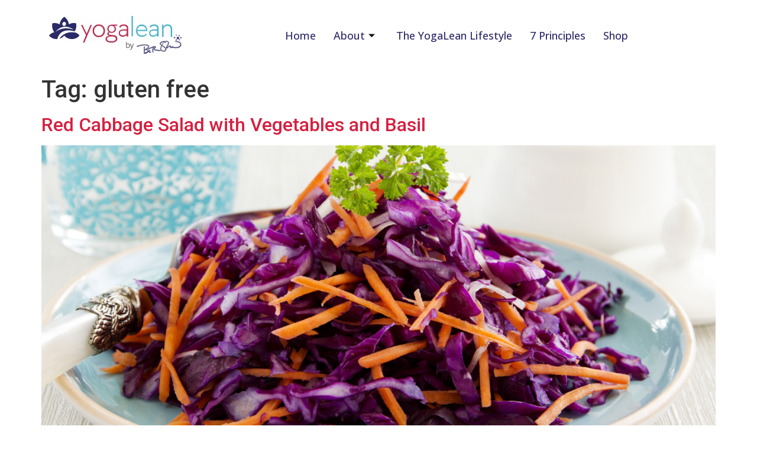

--- FILE ---
content_type: text/html; charset=UTF-8
request_url: https://yogalean.com/tag/gluten-free/
body_size: 11620
content:
<!doctype html>
<html lang="en-US">
<head>
	<meta charset="UTF-8">
	<meta name="viewport" content="width=device-width, initial-scale=1">
	<link rel="profile" href="https://gmpg.org/xfn/11">
	<title>gluten free &#8211; YogaLean: Poses and Recipes to Promote Weight Loss and Vitality—For Life!</title>
<meta name='robots' content='max-image-preview:large' />
	<style>img:is([sizes="auto" i], [sizes^="auto," i]) { contain-intrinsic-size: 3000px 1500px }</style>
			<!-- This site uses the Google Analytics by MonsterInsights plugin v9.8.0 - Using Analytics tracking - https://www.monsterinsights.com/ -->
		<!-- Note: MonsterInsights is not currently configured on this site. The site owner needs to authenticate with Google Analytics in the MonsterInsights settings panel. -->
					<!-- No tracking code set -->
				<!-- / Google Analytics by MonsterInsights -->
		<script>
window._wpemojiSettings = {"baseUrl":"https:\/\/s.w.org\/images\/core\/emoji\/16.0.1\/72x72\/","ext":".png","svgUrl":"https:\/\/s.w.org\/images\/core\/emoji\/16.0.1\/svg\/","svgExt":".svg","source":{"concatemoji":"https:\/\/yogalean.com\/wp-includes\/js\/wp-emoji-release.min.js?ver=6.8.3"}};
/*! This file is auto-generated */
!function(s,n){var o,i,e;function c(e){try{var t={supportTests:e,timestamp:(new Date).valueOf()};sessionStorage.setItem(o,JSON.stringify(t))}catch(e){}}function p(e,t,n){e.clearRect(0,0,e.canvas.width,e.canvas.height),e.fillText(t,0,0);var t=new Uint32Array(e.getImageData(0,0,e.canvas.width,e.canvas.height).data),a=(e.clearRect(0,0,e.canvas.width,e.canvas.height),e.fillText(n,0,0),new Uint32Array(e.getImageData(0,0,e.canvas.width,e.canvas.height).data));return t.every(function(e,t){return e===a[t]})}function u(e,t){e.clearRect(0,0,e.canvas.width,e.canvas.height),e.fillText(t,0,0);for(var n=e.getImageData(16,16,1,1),a=0;a<n.data.length;a++)if(0!==n.data[a])return!1;return!0}function f(e,t,n,a){switch(t){case"flag":return n(e,"\ud83c\udff3\ufe0f\u200d\u26a7\ufe0f","\ud83c\udff3\ufe0f\u200b\u26a7\ufe0f")?!1:!n(e,"\ud83c\udde8\ud83c\uddf6","\ud83c\udde8\u200b\ud83c\uddf6")&&!n(e,"\ud83c\udff4\udb40\udc67\udb40\udc62\udb40\udc65\udb40\udc6e\udb40\udc67\udb40\udc7f","\ud83c\udff4\u200b\udb40\udc67\u200b\udb40\udc62\u200b\udb40\udc65\u200b\udb40\udc6e\u200b\udb40\udc67\u200b\udb40\udc7f");case"emoji":return!a(e,"\ud83e\udedf")}return!1}function g(e,t,n,a){var r="undefined"!=typeof WorkerGlobalScope&&self instanceof WorkerGlobalScope?new OffscreenCanvas(300,150):s.createElement("canvas"),o=r.getContext("2d",{willReadFrequently:!0}),i=(o.textBaseline="top",o.font="600 32px Arial",{});return e.forEach(function(e){i[e]=t(o,e,n,a)}),i}function t(e){var t=s.createElement("script");t.src=e,t.defer=!0,s.head.appendChild(t)}"undefined"!=typeof Promise&&(o="wpEmojiSettingsSupports",i=["flag","emoji"],n.supports={everything:!0,everythingExceptFlag:!0},e=new Promise(function(e){s.addEventListener("DOMContentLoaded",e,{once:!0})}),new Promise(function(t){var n=function(){try{var e=JSON.parse(sessionStorage.getItem(o));if("object"==typeof e&&"number"==typeof e.timestamp&&(new Date).valueOf()<e.timestamp+604800&&"object"==typeof e.supportTests)return e.supportTests}catch(e){}return null}();if(!n){if("undefined"!=typeof Worker&&"undefined"!=typeof OffscreenCanvas&&"undefined"!=typeof URL&&URL.createObjectURL&&"undefined"!=typeof Blob)try{var e="postMessage("+g.toString()+"("+[JSON.stringify(i),f.toString(),p.toString(),u.toString()].join(",")+"));",a=new Blob([e],{type:"text/javascript"}),r=new Worker(URL.createObjectURL(a),{name:"wpTestEmojiSupports"});return void(r.onmessage=function(e){c(n=e.data),r.terminate(),t(n)})}catch(e){}c(n=g(i,f,p,u))}t(n)}).then(function(e){for(var t in e)n.supports[t]=e[t],n.supports.everything=n.supports.everything&&n.supports[t],"flag"!==t&&(n.supports.everythingExceptFlag=n.supports.everythingExceptFlag&&n.supports[t]);n.supports.everythingExceptFlag=n.supports.everythingExceptFlag&&!n.supports.flag,n.DOMReady=!1,n.readyCallback=function(){n.DOMReady=!0}}).then(function(){return e}).then(function(){var e;n.supports.everything||(n.readyCallback(),(e=n.source||{}).concatemoji?t(e.concatemoji):e.wpemoji&&e.twemoji&&(t(e.twemoji),t(e.wpemoji)))}))}((window,document),window._wpemojiSettings);
</script>
<style id='wp-emoji-styles-inline-css'>

	img.wp-smiley, img.emoji {
		display: inline !important;
		border: none !important;
		box-shadow: none !important;
		height: 1em !important;
		width: 1em !important;
		margin: 0 0.07em !important;
		vertical-align: -0.1em !important;
		background: none !important;
		padding: 0 !important;
	}
</style>
<link rel='stylesheet' id='wp-block-library-css' href='https://yogalean.com/wp-includes/css/dist/block-library/style.min.css?ver=6.8.3' media='all' />
<style id='global-styles-inline-css'>
:root{--wp--preset--aspect-ratio--square: 1;--wp--preset--aspect-ratio--4-3: 4/3;--wp--preset--aspect-ratio--3-4: 3/4;--wp--preset--aspect-ratio--3-2: 3/2;--wp--preset--aspect-ratio--2-3: 2/3;--wp--preset--aspect-ratio--16-9: 16/9;--wp--preset--aspect-ratio--9-16: 9/16;--wp--preset--color--black: #000000;--wp--preset--color--cyan-bluish-gray: #abb8c3;--wp--preset--color--white: #ffffff;--wp--preset--color--pale-pink: #f78da7;--wp--preset--color--vivid-red: #cf2e2e;--wp--preset--color--luminous-vivid-orange: #ff6900;--wp--preset--color--luminous-vivid-amber: #fcb900;--wp--preset--color--light-green-cyan: #7bdcb5;--wp--preset--color--vivid-green-cyan: #00d084;--wp--preset--color--pale-cyan-blue: #8ed1fc;--wp--preset--color--vivid-cyan-blue: #0693e3;--wp--preset--color--vivid-purple: #9b51e0;--wp--preset--gradient--vivid-cyan-blue-to-vivid-purple: linear-gradient(135deg,rgba(6,147,227,1) 0%,rgb(155,81,224) 100%);--wp--preset--gradient--light-green-cyan-to-vivid-green-cyan: linear-gradient(135deg,rgb(122,220,180) 0%,rgb(0,208,130) 100%);--wp--preset--gradient--luminous-vivid-amber-to-luminous-vivid-orange: linear-gradient(135deg,rgba(252,185,0,1) 0%,rgba(255,105,0,1) 100%);--wp--preset--gradient--luminous-vivid-orange-to-vivid-red: linear-gradient(135deg,rgba(255,105,0,1) 0%,rgb(207,46,46) 100%);--wp--preset--gradient--very-light-gray-to-cyan-bluish-gray: linear-gradient(135deg,rgb(238,238,238) 0%,rgb(169,184,195) 100%);--wp--preset--gradient--cool-to-warm-spectrum: linear-gradient(135deg,rgb(74,234,220) 0%,rgb(151,120,209) 20%,rgb(207,42,186) 40%,rgb(238,44,130) 60%,rgb(251,105,98) 80%,rgb(254,248,76) 100%);--wp--preset--gradient--blush-light-purple: linear-gradient(135deg,rgb(255,206,236) 0%,rgb(152,150,240) 100%);--wp--preset--gradient--blush-bordeaux: linear-gradient(135deg,rgb(254,205,165) 0%,rgb(254,45,45) 50%,rgb(107,0,62) 100%);--wp--preset--gradient--luminous-dusk: linear-gradient(135deg,rgb(255,203,112) 0%,rgb(199,81,192) 50%,rgb(65,88,208) 100%);--wp--preset--gradient--pale-ocean: linear-gradient(135deg,rgb(255,245,203) 0%,rgb(182,227,212) 50%,rgb(51,167,181) 100%);--wp--preset--gradient--electric-grass: linear-gradient(135deg,rgb(202,248,128) 0%,rgb(113,206,126) 100%);--wp--preset--gradient--midnight: linear-gradient(135deg,rgb(2,3,129) 0%,rgb(40,116,252) 100%);--wp--preset--font-size--small: 13px;--wp--preset--font-size--medium: 20px;--wp--preset--font-size--large: 36px;--wp--preset--font-size--x-large: 42px;--wp--preset--spacing--20: 0.44rem;--wp--preset--spacing--30: 0.67rem;--wp--preset--spacing--40: 1rem;--wp--preset--spacing--50: 1.5rem;--wp--preset--spacing--60: 2.25rem;--wp--preset--spacing--70: 3.38rem;--wp--preset--spacing--80: 5.06rem;--wp--preset--shadow--natural: 6px 6px 9px rgba(0, 0, 0, 0.2);--wp--preset--shadow--deep: 12px 12px 50px rgba(0, 0, 0, 0.4);--wp--preset--shadow--sharp: 6px 6px 0px rgba(0, 0, 0, 0.2);--wp--preset--shadow--outlined: 6px 6px 0px -3px rgba(255, 255, 255, 1), 6px 6px rgba(0, 0, 0, 1);--wp--preset--shadow--crisp: 6px 6px 0px rgba(0, 0, 0, 1);}:root { --wp--style--global--content-size: 800px;--wp--style--global--wide-size: 1200px; }:where(body) { margin: 0; }.wp-site-blocks > .alignleft { float: left; margin-right: 2em; }.wp-site-blocks > .alignright { float: right; margin-left: 2em; }.wp-site-blocks > .aligncenter { justify-content: center; margin-left: auto; margin-right: auto; }:where(.wp-site-blocks) > * { margin-block-start: 24px; margin-block-end: 0; }:where(.wp-site-blocks) > :first-child { margin-block-start: 0; }:where(.wp-site-blocks) > :last-child { margin-block-end: 0; }:root { --wp--style--block-gap: 24px; }:root :where(.is-layout-flow) > :first-child{margin-block-start: 0;}:root :where(.is-layout-flow) > :last-child{margin-block-end: 0;}:root :where(.is-layout-flow) > *{margin-block-start: 24px;margin-block-end: 0;}:root :where(.is-layout-constrained) > :first-child{margin-block-start: 0;}:root :where(.is-layout-constrained) > :last-child{margin-block-end: 0;}:root :where(.is-layout-constrained) > *{margin-block-start: 24px;margin-block-end: 0;}:root :where(.is-layout-flex){gap: 24px;}:root :where(.is-layout-grid){gap: 24px;}.is-layout-flow > .alignleft{float: left;margin-inline-start: 0;margin-inline-end: 2em;}.is-layout-flow > .alignright{float: right;margin-inline-start: 2em;margin-inline-end: 0;}.is-layout-flow > .aligncenter{margin-left: auto !important;margin-right: auto !important;}.is-layout-constrained > .alignleft{float: left;margin-inline-start: 0;margin-inline-end: 2em;}.is-layout-constrained > .alignright{float: right;margin-inline-start: 2em;margin-inline-end: 0;}.is-layout-constrained > .aligncenter{margin-left: auto !important;margin-right: auto !important;}.is-layout-constrained > :where(:not(.alignleft):not(.alignright):not(.alignfull)){max-width: var(--wp--style--global--content-size);margin-left: auto !important;margin-right: auto !important;}.is-layout-constrained > .alignwide{max-width: var(--wp--style--global--wide-size);}body .is-layout-flex{display: flex;}.is-layout-flex{flex-wrap: wrap;align-items: center;}.is-layout-flex > :is(*, div){margin: 0;}body .is-layout-grid{display: grid;}.is-layout-grid > :is(*, div){margin: 0;}body{padding-top: 0px;padding-right: 0px;padding-bottom: 0px;padding-left: 0px;}a:where(:not(.wp-element-button)){text-decoration: underline;}:root :where(.wp-element-button, .wp-block-button__link){background-color: #32373c;border-width: 0;color: #fff;font-family: inherit;font-size: inherit;line-height: inherit;padding: calc(0.667em + 2px) calc(1.333em + 2px);text-decoration: none;}.has-black-color{color: var(--wp--preset--color--black) !important;}.has-cyan-bluish-gray-color{color: var(--wp--preset--color--cyan-bluish-gray) !important;}.has-white-color{color: var(--wp--preset--color--white) !important;}.has-pale-pink-color{color: var(--wp--preset--color--pale-pink) !important;}.has-vivid-red-color{color: var(--wp--preset--color--vivid-red) !important;}.has-luminous-vivid-orange-color{color: var(--wp--preset--color--luminous-vivid-orange) !important;}.has-luminous-vivid-amber-color{color: var(--wp--preset--color--luminous-vivid-amber) !important;}.has-light-green-cyan-color{color: var(--wp--preset--color--light-green-cyan) !important;}.has-vivid-green-cyan-color{color: var(--wp--preset--color--vivid-green-cyan) !important;}.has-pale-cyan-blue-color{color: var(--wp--preset--color--pale-cyan-blue) !important;}.has-vivid-cyan-blue-color{color: var(--wp--preset--color--vivid-cyan-blue) !important;}.has-vivid-purple-color{color: var(--wp--preset--color--vivid-purple) !important;}.has-black-background-color{background-color: var(--wp--preset--color--black) !important;}.has-cyan-bluish-gray-background-color{background-color: var(--wp--preset--color--cyan-bluish-gray) !important;}.has-white-background-color{background-color: var(--wp--preset--color--white) !important;}.has-pale-pink-background-color{background-color: var(--wp--preset--color--pale-pink) !important;}.has-vivid-red-background-color{background-color: var(--wp--preset--color--vivid-red) !important;}.has-luminous-vivid-orange-background-color{background-color: var(--wp--preset--color--luminous-vivid-orange) !important;}.has-luminous-vivid-amber-background-color{background-color: var(--wp--preset--color--luminous-vivid-amber) !important;}.has-light-green-cyan-background-color{background-color: var(--wp--preset--color--light-green-cyan) !important;}.has-vivid-green-cyan-background-color{background-color: var(--wp--preset--color--vivid-green-cyan) !important;}.has-pale-cyan-blue-background-color{background-color: var(--wp--preset--color--pale-cyan-blue) !important;}.has-vivid-cyan-blue-background-color{background-color: var(--wp--preset--color--vivid-cyan-blue) !important;}.has-vivid-purple-background-color{background-color: var(--wp--preset--color--vivid-purple) !important;}.has-black-border-color{border-color: var(--wp--preset--color--black) !important;}.has-cyan-bluish-gray-border-color{border-color: var(--wp--preset--color--cyan-bluish-gray) !important;}.has-white-border-color{border-color: var(--wp--preset--color--white) !important;}.has-pale-pink-border-color{border-color: var(--wp--preset--color--pale-pink) !important;}.has-vivid-red-border-color{border-color: var(--wp--preset--color--vivid-red) !important;}.has-luminous-vivid-orange-border-color{border-color: var(--wp--preset--color--luminous-vivid-orange) !important;}.has-luminous-vivid-amber-border-color{border-color: var(--wp--preset--color--luminous-vivid-amber) !important;}.has-light-green-cyan-border-color{border-color: var(--wp--preset--color--light-green-cyan) !important;}.has-vivid-green-cyan-border-color{border-color: var(--wp--preset--color--vivid-green-cyan) !important;}.has-pale-cyan-blue-border-color{border-color: var(--wp--preset--color--pale-cyan-blue) !important;}.has-vivid-cyan-blue-border-color{border-color: var(--wp--preset--color--vivid-cyan-blue) !important;}.has-vivid-purple-border-color{border-color: var(--wp--preset--color--vivid-purple) !important;}.has-vivid-cyan-blue-to-vivid-purple-gradient-background{background: var(--wp--preset--gradient--vivid-cyan-blue-to-vivid-purple) !important;}.has-light-green-cyan-to-vivid-green-cyan-gradient-background{background: var(--wp--preset--gradient--light-green-cyan-to-vivid-green-cyan) !important;}.has-luminous-vivid-amber-to-luminous-vivid-orange-gradient-background{background: var(--wp--preset--gradient--luminous-vivid-amber-to-luminous-vivid-orange) !important;}.has-luminous-vivid-orange-to-vivid-red-gradient-background{background: var(--wp--preset--gradient--luminous-vivid-orange-to-vivid-red) !important;}.has-very-light-gray-to-cyan-bluish-gray-gradient-background{background: var(--wp--preset--gradient--very-light-gray-to-cyan-bluish-gray) !important;}.has-cool-to-warm-spectrum-gradient-background{background: var(--wp--preset--gradient--cool-to-warm-spectrum) !important;}.has-blush-light-purple-gradient-background{background: var(--wp--preset--gradient--blush-light-purple) !important;}.has-blush-bordeaux-gradient-background{background: var(--wp--preset--gradient--blush-bordeaux) !important;}.has-luminous-dusk-gradient-background{background: var(--wp--preset--gradient--luminous-dusk) !important;}.has-pale-ocean-gradient-background{background: var(--wp--preset--gradient--pale-ocean) !important;}.has-electric-grass-gradient-background{background: var(--wp--preset--gradient--electric-grass) !important;}.has-midnight-gradient-background{background: var(--wp--preset--gradient--midnight) !important;}.has-small-font-size{font-size: var(--wp--preset--font-size--small) !important;}.has-medium-font-size{font-size: var(--wp--preset--font-size--medium) !important;}.has-large-font-size{font-size: var(--wp--preset--font-size--large) !important;}.has-x-large-font-size{font-size: var(--wp--preset--font-size--x-large) !important;}
:root :where(.wp-block-pullquote){font-size: 1.5em;line-height: 1.6;}
</style>
<link rel='stylesheet' id='hello-elementor-css' href='https://yogalean.com/wp-content/themes/hello-elementor/assets/css/reset.css?ver=3.4.4' media='all' />
<link rel='stylesheet' id='hello-elementor-theme-style-css' href='https://yogalean.com/wp-content/themes/hello-elementor/assets/css/theme.css?ver=3.4.4' media='all' />
<link rel='stylesheet' id='hello-elementor-header-footer-css' href='https://yogalean.com/wp-content/themes/hello-elementor/assets/css/header-footer.css?ver=3.4.4' media='all' />
<link rel='stylesheet' id='elementor-frontend-css' href='https://yogalean.com/wp-content/plugins/elementor/assets/css/frontend.min.css?ver=3.32.2' media='all' />
<link rel='stylesheet' id='elementor-post-7313-css' href='https://yogalean.com/wp-content/uploads/elementor/css/post-7313.css?ver=1758905398' media='all' />
<link rel='stylesheet' id='widget-image-css' href='https://yogalean.com/wp-content/plugins/elementor/assets/css/widget-image.min.css?ver=3.32.2' media='all' />
<link rel='stylesheet' id='widget-icon-list-css' href='https://yogalean.com/wp-content/plugins/elementor/assets/css/widget-icon-list.min.css?ver=3.32.2' media='all' />
<link rel='stylesheet' id='elementor-post-7323-css' href='https://yogalean.com/wp-content/uploads/elementor/css/post-7323.css?ver=1758905399' media='all' />
<link rel='stylesheet' id='elementor-post-7334-css' href='https://yogalean.com/wp-content/uploads/elementor/css/post-7334.css?ver=1758905399' media='all' />
<link rel='stylesheet' id='exad-slick-css' href='https://yogalean.com/wp-content/plugins/exclusive-addons-for-elementor/assets/vendor/css/slick.min.css?ver=6.8.3' media='all' />
<link rel='stylesheet' id='exad-slick-theme-css' href='https://yogalean.com/wp-content/plugins/exclusive-addons-for-elementor/assets/vendor/css/slick-theme.min.css?ver=6.8.3' media='all' />
<link rel='stylesheet' id='exad-image-hover-css' href='https://yogalean.com/wp-content/plugins/exclusive-addons-for-elementor/assets/vendor/css/imagehover.css?ver=6.8.3' media='all' />
<link rel='stylesheet' id='exad-swiperv5-css' href='https://yogalean.com/wp-content/plugins/exclusive-addons-for-elementor/assets/vendor/css/swiper.min.css?ver=2.7.9.5' media='all' />
<link rel='stylesheet' id='exad-main-style-css' href='https://yogalean.com/wp-content/plugins/exclusive-addons-for-elementor/assets/css/exad-styles.min.css?ver=6.8.3' media='all' />
<link rel='stylesheet' id='ekit-widget-styles-css' href='https://yogalean.com/wp-content/plugins/elementskit-lite/widgets/init/assets/css/widget-styles.css?ver=3.7.2' media='all' />
<link rel='stylesheet' id='ekit-responsive-css' href='https://yogalean.com/wp-content/plugins/elementskit-lite/widgets/init/assets/css/responsive.css?ver=3.7.2' media='all' />
<link rel='stylesheet' id='elementor-gf-roboto-css' href='https://fonts.googleapis.com/css?family=Roboto:100,100italic,200,200italic,300,300italic,400,400italic,500,500italic,600,600italic,700,700italic,800,800italic,900,900italic&#038;display=swap' media='all' />
<link rel='stylesheet' id='elementor-gf-robotoslab-css' href='https://fonts.googleapis.com/css?family=Roboto+Slab:100,100italic,200,200italic,300,300italic,400,400italic,500,500italic,600,600italic,700,700italic,800,800italic,900,900italic&#038;display=swap' media='all' />
<link rel='stylesheet' id='elementor-gf-opensans-css' href='https://fonts.googleapis.com/css?family=Open+Sans:100,100italic,200,200italic,300,300italic,400,400italic,500,500italic,600,600italic,700,700italic,800,800italic,900,900italic&#038;display=swap' media='all' />
<link rel='stylesheet' id='elementor-icons-shared-1-css' href='https://yogalean.com/wp-content/plugins/exclusive-addons-for-elementor/assets/fonts/remix-icon/remixicon.min.css?ver=2.7.9.5' media='all' />
<link rel='stylesheet' id='elementor-icons-remix-icons-css' href='https://yogalean.com/wp-content/plugins/exclusive-addons-for-elementor/assets/fonts/remix-icon/remixicon.min.css?ver=2.7.9.5' media='all' />
<script src="https://yogalean.com/wp-includes/js/jquery/jquery.min.js?ver=3.7.1" id="jquery-core-js"></script>
<script src="https://yogalean.com/wp-includes/js/jquery/jquery-migrate.min.js?ver=3.4.1" id="jquery-migrate-js"></script>
<link rel="https://api.w.org/" href="https://yogalean.com/wp-json/" /><link rel="alternate" title="JSON" type="application/json" href="https://yogalean.com/wp-json/wp/v2/tags/76" /><meta name="generator" content="Elementor 3.32.2; features: e_font_icon_svg, additional_custom_breakpoints; settings: css_print_method-external, google_font-enabled, font_display-swap">
			<style>
				.e-con.e-parent:nth-of-type(n+4):not(.e-lazyloaded):not(.e-no-lazyload),
				.e-con.e-parent:nth-of-type(n+4):not(.e-lazyloaded):not(.e-no-lazyload) * {
					background-image: none !important;
				}
				@media screen and (max-height: 1024px) {
					.e-con.e-parent:nth-of-type(n+3):not(.e-lazyloaded):not(.e-no-lazyload),
					.e-con.e-parent:nth-of-type(n+3):not(.e-lazyloaded):not(.e-no-lazyload) * {
						background-image: none !important;
					}
				}
				@media screen and (max-height: 640px) {
					.e-con.e-parent:nth-of-type(n+2):not(.e-lazyloaded):not(.e-no-lazyload),
					.e-con.e-parent:nth-of-type(n+2):not(.e-lazyloaded):not(.e-no-lazyload) * {
						background-image: none !important;
					}
				}
			</style>
			</head>
<body class="archive tag tag-gluten-free tag-76 wp-embed-responsive wp-theme-hello-elementor hello-elementor-default exclusive-addons-elementor elementor-default elementor-kit-7313">


<a class="skip-link screen-reader-text" href="#content">Skip to content</a>

		<header data-elementor-type="header" data-elementor-id="7323" class="elementor elementor-7323 elementor-location-header" data-elementor-post-type="elementor_library">
			<div class="elementor-element elementor-element-6798ff29 e-flex e-con-boxed e-con e-parent" data-id="6798ff29" data-element_type="container" data-settings="{&quot;background_background&quot;:&quot;classic&quot;}">
					<div class="e-con-inner">
		<div class="elementor-element elementor-element-2019d392 e-con-full e-flex e-con e-child" data-id="2019d392" data-element_type="container">
				<div class="elementor-element elementor-element-291285d exad-sticky-section-no exad-glass-effect-no elementor-widget elementor-widget-image" data-id="291285d" data-element_type="widget" data-widget_type="image.default">
																<a href="https://yogalean.com/">
							<img width="225" height="66" src="https://yogalean.com/wp-content/uploads/2015/02/imgo.jpeg" class="attachment-full size-full wp-image-415" alt="" />								</a>
															</div>
				</div>
		<div class="elementor-element elementor-element-5d64099b e-con-full e-flex e-con e-child" data-id="5d64099b" data-element_type="container">
				<div class="elementor-element elementor-element-c19f21c exad-sticky-section-no exad-glass-effect-no elementor-widget elementor-widget-ekit-nav-menu" data-id="c19f21c" data-element_type="widget" data-widget_type="ekit-nav-menu.default">
				<div class="elementor-widget-container">
							<nav class="ekit-wid-con ekit_menu_responsive_tablet" 
			data-hamburger-icon="remixicon ri-menu-3-fill" 
			data-hamburger-icon-type="icon" 
			data-responsive-breakpoint="1024">
			            <button class="elementskit-menu-hamburger elementskit-menu-toggler"  type="button" aria-label="hamburger-icon">
                <i aria-hidden="true" class="ekit-menu-icon remixicon ri-menu-3-fill"></i>            </button>
            <div id="ekit-megamenu-primary" class="elementskit-menu-container elementskit-menu-offcanvas-elements elementskit-navbar-nav-default ekit-nav-menu-one-page-no ekit-nav-dropdown-hover"><ul id="menu-primary" class="elementskit-navbar-nav elementskit-menu-po-right submenu-click-on-icon"><li id="menu-item-7324" class="menu-item menu-item-type-post_type menu-item-object-page menu-item-home menu-item-7324 nav-item elementskit-mobile-builder-content" data-vertical-menu=750px><a href="https://yogalean.com/" class="ekit-menu-nav-link">Home</a></li>
<li id="menu-item-7325" class="menu-item menu-item-type-custom menu-item-object-custom menu-item-has-children menu-item-7325 nav-item elementskit-dropdown-has relative_position elementskit-dropdown-menu-default_width elementskit-mobile-builder-content" data-vertical-menu=750px><a href="#" class="ekit-menu-nav-link ekit-menu-dropdown-toggle">About<i aria-hidden="true" class="icon icon-arrow-point-to-down elementskit-submenu-indicator"></i></a>
<ul class="elementskit-dropdown elementskit-submenu-panel">
	<li id="menu-item-7344" class="menu-item menu-item-type-post_type menu-item-object-page menu-item-7344 nav-item elementskit-mobile-builder-content" data-vertical-menu=750px><a href="https://yogalean.com/yogafit/" class=" dropdown-item">YogaFit</a>	<li id="menu-item-7337" class="menu-item menu-item-type-post_type menu-item-object-page menu-item-7337 nav-item elementskit-mobile-builder-content" data-vertical-menu=750px><a href="https://yogalean.com/beth-shaw/" class=" dropdown-item">Beth Shaw</a></ul>
</li>
<li id="menu-item-7340" class="menu-item menu-item-type-post_type menu-item-object-page menu-item-7340 nav-item elementskit-mobile-builder-content" data-vertical-menu=750px><a href="https://yogalean.com/the-yogalean-lifestyle/" class="ekit-menu-nav-link">The YogaLean Lifestyle</a></li>
<li id="menu-item-7351" class="menu-item menu-item-type-post_type menu-item-object-page menu-item-7351 nav-item elementskit-mobile-builder-content" data-vertical-menu=750px><a href="https://yogalean.com/7-principles/" class="ekit-menu-nav-link">7 Principles</a></li>
<li id="menu-item-7338" class="menu-item menu-item-type-post_type menu-item-object-page menu-item-7338 nav-item elementskit-mobile-builder-content" data-vertical-menu=750px><a href="https://yogalean.com/shop/" class="ekit-menu-nav-link">Shop</a></li>
</ul><div class="elementskit-nav-identity-panel"><a class="elementskit-nav-logo" href="https://yogalean.com" target="" rel=""><img src="https://yogalean.com/wp-content/uploads/2015/02/imgo.jpeg" title="imgo" alt="imgo" decoding="async" /></a><button class="elementskit-menu-close elementskit-menu-toggler" type="button">X</button></div></div>			
			<div class="elementskit-menu-overlay elementskit-menu-offcanvas-elements elementskit-menu-toggler ekit-nav-menu--overlay"></div>        </nav>
						</div>
				</div>
				</div>
					</div>
				</div>
				</header>
		<main id="content" class="site-main">

			<div class="page-header">
			<h1 class="entry-title">Tag: <span>gluten free</span></h1>		</div>
	
	<div class="page-content">
					<article class="post">
				<h2 class="entry-title"><a href="https://yogalean.com/red-cabbage-salad-with-vegetables-and-basil/">Red Cabbage Salad with Vegetables and Basil</a></h2><a href="https://yogalean.com/red-cabbage-salad-with-vegetables-and-basil/"><img fetchpriority="high" width="800" height="534" src="https://yogalean.com/wp-content/uploads/2015/09/shutterstock_183895169.jpg" class="attachment-large size-large wp-post-image" alt="" decoding="async" srcset="https://yogalean.com/wp-content/uploads/2015/09/shutterstock_183895169.jpg 1000w, https://yogalean.com/wp-content/uploads/2015/09/shutterstock_183895169-300x200.jpg 300w, https://yogalean.com/wp-content/uploads/2015/09/shutterstock_183895169-624x416.jpg 624w" sizes="(max-width: 800px) 100vw, 800px" /></a><p>It is much easier to eat a Gluten Free and maintain a YogaLean lifestyle if you plan ahead. Salads can be a great meal or side dish but can be a detriment as well if you do not make good choices. They need not be laden with heavy dressings to be appreciated. Opt for seasonal [&hellip;]</p>
			</article>
					<article class="post">
				<h2 class="entry-title"><a href="https://yogalean.com/spinach-salad-with-figs-walnuts-and-brie/">Spinach Salad with Figs, Walnuts, and Brie</a></h2><a href="https://yogalean.com/spinach-salad-with-figs-walnuts-and-brie/"><img width="800" height="644" src="https://yogalean.com/wp-content/uploads/2015/09/shutterstock_198106937.jpg" class="attachment-large size-large wp-post-image" alt="" decoding="async" srcset="https://yogalean.com/wp-content/uploads/2015/09/shutterstock_198106937.jpg 1000w, https://yogalean.com/wp-content/uploads/2015/09/shutterstock_198106937-300x241.jpg 300w, https://yogalean.com/wp-content/uploads/2015/09/shutterstock_198106937-624x502.jpg 624w" sizes="(max-width: 800px) 100vw, 800px" /></a><p>A salad can be an accompaniment to a meal or can be a meal itself. The portion size determines everything &#8211; salads are a great way to incorporate seasonal fruits and vegetables into your meal. If you are making your salad and entrée, make good choices to ensure you have a balanced meal and include [&hellip;]</p>
			</article>
					<article class="post">
				<h2 class="entry-title"><a href="https://yogalean.com/protein-packed-belgian-waffles-and-seasonal-fruit/">Protein Packed Belgian Waffles and Seasonal Fruit</a></h2><a href="https://yogalean.com/protein-packed-belgian-waffles-and-seasonal-fruit/"><img width="800" height="533" src="https://yogalean.com/wp-content/uploads/2015/09/shutterstock_124437166-1024x682.jpg" class="attachment-large size-large wp-post-image" alt="" decoding="async" srcset="https://yogalean.com/wp-content/uploads/2015/09/shutterstock_124437166-1024x682.jpg 1024w, https://yogalean.com/wp-content/uploads/2015/09/shutterstock_124437166-300x200.jpg 300w, https://yogalean.com/wp-content/uploads/2015/09/shutterstock_124437166-624x416.jpg 624w" sizes="(max-width: 800px) 100vw, 800px" /></a><p>Some days we have more time for breakfast than others. On those rare occasions when I can sleep in and have a leisurely breakfast before starting my day, I enjoy making Belgian Waffles. This is a treat as each waffle takes a few minutes to cook, each flavor is a delight and wants to be [&hellip;]</p>
			</article>
					<article class="post">
				<h2 class="entry-title"><a href="https://yogalean.com/amaranth-fruit-and-nut-cereal/">Amaranth Fruit and Nut Cereal</a></h2><a href="https://yogalean.com/amaranth-fruit-and-nut-cereal/"><img width="800" height="531" src="https://yogalean.com/wp-content/uploads/2015/08/shutterstock_109999859-1024x680.jpg" class="attachment-large size-large wp-post-image" alt="" decoding="async" srcset="https://yogalean.com/wp-content/uploads/2015/08/shutterstock_109999859-1024x680.jpg 1024w, https://yogalean.com/wp-content/uploads/2015/08/shutterstock_109999859-300x199.jpg 300w, https://yogalean.com/wp-content/uploads/2015/08/shutterstock_109999859-624x414.jpg 624w" sizes="(max-width: 800px) 100vw, 800px" /></a><p>Amaranth is a complete protein. It is a YogaLean way to start your day. You can customize the flavor profile so that you can make this dish day after day and it does not have to be the same. The nutritious grain comes from a fast growing plant related to beets, chard, spinach, and quinoa. [&hellip;]</p>
			</article>
					<article class="post">
				<h2 class="entry-title"><a href="https://yogalean.com/gluten-free-breakfast-crepes/">Gluten Free Breakfast Crepes</a></h2><a href="https://yogalean.com/gluten-free-breakfast-crepes/"><img width="800" height="533" src="https://yogalean.com/wp-content/uploads/2015/08/shutterstock_175727795-1024x682.jpg" class="attachment-large size-large wp-post-image" alt="" decoding="async" srcset="https://yogalean.com/wp-content/uploads/2015/08/shutterstock_175727795-1024x682.jpg 1024w, https://yogalean.com/wp-content/uploads/2015/08/shutterstock_175727795-300x200.jpg 300w, https://yogalean.com/wp-content/uploads/2015/08/shutterstock_175727795-624x416.jpg 624w" sizes="(max-width: 800px) 100vw, 800px" /></a><p>Once I find something I like, I have a tendency to eat the same thing day after day. Therefore, I make a concerted effort to discover new recipes and modify them to diversify my meals! The Gluten Free Breakfast Crepe is a modification of a recipe I found on the website for Pamela’s Baking and [&hellip;]</p>
			</article>
					<article class="post">
				<h2 class="entry-title"><a href="https://yogalean.com/teff-morning-hot-cereal/">Teff Morning Hot Cereal</a></h2><a href="https://yogalean.com/teff-morning-hot-cereal/"><img width="778" height="1000" src="https://yogalean.com/wp-content/uploads/2015/08/shutterstock_191006618.jpg" class="attachment-large size-large wp-post-image" alt="" decoding="async" srcset="https://yogalean.com/wp-content/uploads/2015/08/shutterstock_191006618.jpg 778w, https://yogalean.com/wp-content/uploads/2015/08/shutterstock_191006618-233x300.jpg 233w, https://yogalean.com/wp-content/uploads/2015/08/shutterstock_191006618-624x802.jpg 624w" sizes="(max-width: 778px) 100vw, 778px" /></a><p>A high protein and high fiber breakfast is a great way to start the day as the meal fuels you for early morning exercise or diminished cravings to snack before lunch.   Oatmeal has been a staple in my diet for a long time. Once I needed to eat a Gluten Free diet I started [&hellip;]</p>
			</article>
					<article class="post">
				<h2 class="entry-title"><a href="https://yogalean.com/gluten-free-mini-quiche/">Gluten Free Mini Quiche</a></h2><a href="https://yogalean.com/gluten-free-mini-quiche/"><img width="800" height="533" src="https://yogalean.com/wp-content/uploads/2015/08/shutterstock_131942744-1024x682.jpg" class="attachment-large size-large wp-post-image" alt="" decoding="async" srcset="https://yogalean.com/wp-content/uploads/2015/08/shutterstock_131942744-1024x682.jpg 1024w, https://yogalean.com/wp-content/uploads/2015/08/shutterstock_131942744-300x200.jpg 300w, https://yogalean.com/wp-content/uploads/2015/08/shutterstock_131942744-624x416.jpg 624w" sizes="(max-width: 800px) 100vw, 800px" /></a><p>August 6, 2015 | Rene MacVay, Healthy Recipe Variations I love starting my day with a nutritious breakfast. Some days, I have more time than others to sit down and have a meal. Varying what I eat is important so that I get a variety of nutrients through my diet. If you are like me, you [&hellip;]</p>
			</article>
					<article class="post">
				<h2 class="entry-title"><a href="https://yogalean.com/tofusandwich/">Tofu Simple Sandwich</a></h2><a href="https://yogalean.com/tofusandwich/"><img width="800" height="532" src="https://yogalean.com/wp-content/uploads/2015/06/shutterstock_100088168-1024x681.jpg" class="attachment-large size-large wp-post-image" alt="" decoding="async" srcset="https://yogalean.com/wp-content/uploads/2015/06/shutterstock_100088168-1024x681.jpg 1024w, https://yogalean.com/wp-content/uploads/2015/06/shutterstock_100088168-300x199.jpg 300w, https://yogalean.com/wp-content/uploads/2015/06/shutterstock_100088168-624x415.jpg 624w" sizes="(max-width: 800px) 100vw, 800px" /></a><p>June 10, 2015 &#8211; Rene MacVay, Food Blogger | Healthy Recipe Variations I was looking for a quick and healthy meal to have post workout. I had about an hour to eat and get ready for an appointment so I worked with what I had. I looked in my refrigerator and found the following items [&hellip;]</p>
			</article>
					<article class="post">
				<h2 class="entry-title"><a href="https://yogalean.com/salsablackbeanpasta/">Salsa Style Blackbean Pasta</a></h2><a href="https://yogalean.com/salsablackbeanpasta/"><img width="800" height="530" src="https://yogalean.com/wp-content/uploads/2015/06/tolerantpasta-6811small-1024x678.jpg" class="attachment-large size-large wp-post-image" alt="" decoding="async" srcset="https://yogalean.com/wp-content/uploads/2015/06/tolerantpasta-6811small-1024x678.jpg 1024w, https://yogalean.com/wp-content/uploads/2015/06/tolerantpasta-6811small-300x198.jpg 300w, https://yogalean.com/wp-content/uploads/2015/06/tolerantpasta-6811small-624x413.jpg 624w, https://yogalean.com/wp-content/uploads/2015/06/tolerantpasta-6811small.jpg 1800w" sizes="(max-width: 800px) 100vw, 800px" /></a><p>June 1, 2015 &#8211; Rene MacVay, Food Blogger | Healthy Recipe Variations Since I had to become gluten free I have reduced my pasta intake quite a bit. Pasta used to be a great go to for me, as it was a quick meal to fix and great leftovers to take to work the following day. A [&hellip;]</p>
			</article>
					<article class="post">
				<h2 class="entry-title"><a href="https://yogalean.com/grown-up-macaroni-and-cheese/">Grown Up Macaroni and Cheese</a></h2><a href="https://yogalean.com/grown-up-macaroni-and-cheese/"><img width="667" height="1000" src="https://yogalean.com/wp-content/uploads/2015/05/mac4.jpg" class="attachment-large size-large wp-post-image" alt="" decoding="async" srcset="https://yogalean.com/wp-content/uploads/2015/05/mac4.jpg 667w, https://yogalean.com/wp-content/uploads/2015/05/mac4-200x300.jpg 200w, https://yogalean.com/wp-content/uploads/2015/05/mac4-624x935.jpg 624w" sizes="(max-width: 667px) 100vw, 667px" /></a><p>Grown Up Macaroni and Cheese   Many of us had macaroni and cheese in some form, homemade or prepared, when we were children. As adults, we look to recreate that comfort food with a bit of sophistication. There are many variations to this tried-and-true comfort food! The star of the show in this dish is [&hellip;]</p>
			</article>
			</div>

			<nav class="pagination">
			<div class="nav-previous"></div>
			<div class="nav-next"><a href="https://yogalean.com/tag/gluten-free/page/2/" >Next <span class="meta-nav">&rarr;</span></a></div>
		</nav>
	
</main>
		<footer data-elementor-type="footer" data-elementor-id="7334" class="elementor elementor-7334 elementor-location-footer" data-elementor-post-type="elementor_library">
			<div class="elementor-element elementor-element-edd5b82 e-flex e-con-boxed e-con e-parent" data-id="edd5b82" data-element_type="container" data-settings="{&quot;background_background&quot;:&quot;classic&quot;}">
					<div class="e-con-inner">
				<div class="elementor-element elementor-element-96cf949 exad-sticky-section-no exad-glass-effect-no elementor-widget elementor-widget-text-editor" data-id="96cf949" data-element_type="widget" data-widget_type="text-editor.default">
									<p>Copyright 2025 YogaLean™. All Rights Reserved.</p>								</div>
				<div class="elementor-element elementor-element-d4a7311 elementor-align-center elementor-icon-list--layout-traditional elementor-list-item-link-full_width exad-sticky-section-no exad-glass-effect-no elementor-widget elementor-widget-icon-list" data-id="d4a7311" data-element_type="widget" data-widget_type="icon-list.default">
							<ul class="elementor-icon-list-items">
							<li class="elementor-icon-list-item">
											<a href="https://www.ninetywebdesign.com/" target="_blank">

											<span class="elementor-icon-list-text">Powered By Ninety Web Design</span>
											</a>
									</li>
						</ul>
						</div>
					</div>
				</div>
				</footer>
		
<script type="speculationrules">
{"prefetch":[{"source":"document","where":{"and":[{"href_matches":"\/*"},{"not":{"href_matches":["\/wp-*.php","\/wp-admin\/*","\/wp-content\/uploads\/*","\/wp-content\/*","\/wp-content\/plugins\/*","\/wp-content\/themes\/hello-elementor\/*","\/*\\?(.+)"]}},{"not":{"selector_matches":"a[rel~=\"nofollow\"]"}},{"not":{"selector_matches":".no-prefetch, .no-prefetch a"}}]},"eagerness":"conservative"}]}
</script>
			<script>
				const lazyloadRunObserver = () => {
					const lazyloadBackgrounds = document.querySelectorAll( `.e-con.e-parent:not(.e-lazyloaded)` );
					const lazyloadBackgroundObserver = new IntersectionObserver( ( entries ) => {
						entries.forEach( ( entry ) => {
							if ( entry.isIntersecting ) {
								let lazyloadBackground = entry.target;
								if( lazyloadBackground ) {
									lazyloadBackground.classList.add( 'e-lazyloaded' );
								}
								lazyloadBackgroundObserver.unobserve( entry.target );
							}
						});
					}, { rootMargin: '200px 0px 200px 0px' } );
					lazyloadBackgrounds.forEach( ( lazyloadBackground ) => {
						lazyloadBackgroundObserver.observe( lazyloadBackground );
					} );
				};
				const events = [
					'DOMContentLoaded',
					'elementor/lazyload/observe',
				];
				events.forEach( ( event ) => {
					document.addEventListener( event, lazyloadRunObserver );
				} );
			</script>
			<link rel='stylesheet' id='elementor-icons-ekiticons-css' href='https://yogalean.com/wp-content/plugins/elementskit-lite/modules/elementskit-icon-pack/assets/css/ekiticons.css?ver=3.7.2' media='all' />
<script src="https://yogalean.com/wp-content/plugins/exclusive-addons-for-elementor/assets/vendor/js/jquery.sticky-sidebar.js?ver=2.7.9.5" id="exad-sticky-jquery-js"></script>
<script src="https://yogalean.com/wp-content/themes/hello-elementor/assets/js/hello-frontend.js?ver=3.4.4" id="hello-theme-frontend-js"></script>
<script src="https://yogalean.com/wp-content/plugins/elementor/assets/js/webpack.runtime.min.js?ver=3.32.2" id="elementor-webpack-runtime-js"></script>
<script src="https://yogalean.com/wp-content/plugins/elementor/assets/js/frontend-modules.min.js?ver=3.32.2" id="elementor-frontend-modules-js"></script>
<script src="https://yogalean.com/wp-includes/js/jquery/ui/core.min.js?ver=1.13.3" id="jquery-ui-core-js"></script>
<script id="elementor-frontend-js-before">
var elementorFrontendConfig = {"environmentMode":{"edit":false,"wpPreview":false,"isScriptDebug":false},"i18n":{"shareOnFacebook":"Share on Facebook","shareOnTwitter":"Share on Twitter","pinIt":"Pin it","download":"Download","downloadImage":"Download image","fullscreen":"Fullscreen","zoom":"Zoom","share":"Share","playVideo":"Play Video","previous":"Previous","next":"Next","close":"Close","a11yCarouselPrevSlideMessage":"Previous slide","a11yCarouselNextSlideMessage":"Next slide","a11yCarouselFirstSlideMessage":"This is the first slide","a11yCarouselLastSlideMessage":"This is the last slide","a11yCarouselPaginationBulletMessage":"Go to slide"},"is_rtl":false,"breakpoints":{"xs":0,"sm":480,"md":768,"lg":1025,"xl":1440,"xxl":1600},"responsive":{"breakpoints":{"mobile":{"label":"Mobile Portrait","value":767,"default_value":767,"direction":"max","is_enabled":true},"mobile_extra":{"label":"Mobile Landscape","value":880,"default_value":880,"direction":"max","is_enabled":false},"tablet":{"label":"Tablet Portrait","value":1024,"default_value":1024,"direction":"max","is_enabled":true},"tablet_extra":{"label":"Tablet Landscape","value":1200,"default_value":1200,"direction":"max","is_enabled":false},"laptop":{"label":"Laptop","value":1366,"default_value":1366,"direction":"max","is_enabled":false},"widescreen":{"label":"Widescreen","value":2400,"default_value":2400,"direction":"min","is_enabled":false}},"hasCustomBreakpoints":false},"version":"3.32.2","is_static":false,"experimentalFeatures":{"e_font_icon_svg":true,"additional_custom_breakpoints":true,"container":true,"e_optimized_markup":true,"theme_builder_v2":true,"hello-theme-header-footer":true,"e_pro_free_trial_popup":true,"nested-elements":true,"home_screen":true,"global_classes_should_enforce_capabilities":true,"e_variables":true,"cloud-library":true,"e_opt_in_v4_page":true,"import-export-customization":true,"mega-menu":true,"e_pro_variables":true},"urls":{"assets":"https:\/\/yogalean.com\/wp-content\/plugins\/elementor\/assets\/","ajaxurl":"https:\/\/yogalean.com\/wp-admin\/admin-ajax.php","uploadUrl":"https:\/\/yogalean.com\/wp-content\/uploads"},"nonces":{"floatingButtonsClickTracking":"988414c9ad"},"swiperClass":"swiper","settings":{"editorPreferences":[]},"kit":{"active_breakpoints":["viewport_mobile","viewport_tablet"],"global_image_lightbox":"yes","lightbox_enable_counter":"yes","lightbox_enable_fullscreen":"yes","lightbox_enable_zoom":"yes","lightbox_enable_share":"yes","lightbox_title_src":"title","lightbox_description_src":"description","hello_header_logo_type":"title","hello_header_menu_layout":"horizontal","hello_footer_logo_type":"logo"},"post":{"id":0,"title":"gluten free &#8211; YogaLean: Poses and Recipes to Promote Weight Loss and Vitality\u2014For Life!","excerpt":""}};
</script>
<script src="https://yogalean.com/wp-content/plugins/elementor/assets/js/frontend.min.js?ver=3.32.2" id="elementor-frontend-js"></script>
<script src="https://yogalean.com/wp-content/plugins/elementskit-lite/libs/framework/assets/js/frontend-script.js?ver=3.7.2" id="elementskit-framework-js-frontend-js"></script>
<script id="elementskit-framework-js-frontend-js-after">
		var elementskit = {
			resturl: 'https://yogalean.com/wp-json/elementskit/v1/',
		}

		
</script>
<script src="https://yogalean.com/wp-content/plugins/elementskit-lite/widgets/init/assets/js/widget-scripts.js?ver=3.7.2" id="ekit-widget-scripts-js"></script>
<script id="exad-main-script-js-extra">
var exad_ajax_object = {"ajax_url":"https:\/\/yogalean.com\/wp-admin\/admin-ajax.php","nonce":"7e51c86497"};
</script>
<script src="https://yogalean.com/wp-content/plugins/exclusive-addons-for-elementor/assets/js/exad-scripts.min.js?ver=2.7.9.5" id="exad-main-script-js"></script>
<script src="https://yogalean.com/wp-content/plugins/elementor-pro/assets/js/webpack-pro.runtime.min.js?ver=3.32.1" id="elementor-pro-webpack-runtime-js"></script>
<script src="https://yogalean.com/wp-includes/js/dist/hooks.min.js?ver=4d63a3d491d11ffd8ac6" id="wp-hooks-js"></script>
<script src="https://yogalean.com/wp-includes/js/dist/i18n.min.js?ver=5e580eb46a90c2b997e6" id="wp-i18n-js"></script>
<script id="wp-i18n-js-after">
wp.i18n.setLocaleData( { 'text direction\u0004ltr': [ 'ltr' ] } );
</script>
<script id="elementor-pro-frontend-js-before">
var ElementorProFrontendConfig = {"ajaxurl":"https:\/\/yogalean.com\/wp-admin\/admin-ajax.php","nonce":"a9e2c65d62","urls":{"assets":"https:\/\/yogalean.com\/wp-content\/plugins\/elementor-pro\/assets\/","rest":"https:\/\/yogalean.com\/wp-json\/"},"settings":{"lazy_load_background_images":true},"popup":{"hasPopUps":false},"shareButtonsNetworks":{"facebook":{"title":"Facebook","has_counter":true},"twitter":{"title":"Twitter"},"linkedin":{"title":"LinkedIn","has_counter":true},"pinterest":{"title":"Pinterest","has_counter":true},"reddit":{"title":"Reddit","has_counter":true},"vk":{"title":"VK","has_counter":true},"odnoklassniki":{"title":"OK","has_counter":true},"tumblr":{"title":"Tumblr"},"digg":{"title":"Digg"},"skype":{"title":"Skype"},"stumbleupon":{"title":"StumbleUpon","has_counter":true},"mix":{"title":"Mix"},"telegram":{"title":"Telegram"},"pocket":{"title":"Pocket","has_counter":true},"xing":{"title":"XING","has_counter":true},"whatsapp":{"title":"WhatsApp"},"email":{"title":"Email"},"print":{"title":"Print"},"x-twitter":{"title":"X"},"threads":{"title":"Threads"}},"facebook_sdk":{"lang":"en_US","app_id":""},"lottie":{"defaultAnimationUrl":"https:\/\/yogalean.com\/wp-content\/plugins\/elementor-pro\/modules\/lottie\/assets\/animations\/default.json"}};
</script>
<script src="https://yogalean.com/wp-content/plugins/elementor-pro/assets/js/frontend.min.js?ver=3.32.1" id="elementor-pro-frontend-js"></script>
<script src="https://yogalean.com/wp-content/plugins/elementor-pro/assets/js/elements-handlers.min.js?ver=3.32.1" id="pro-elements-handlers-js"></script>
<script src="https://yogalean.com/wp-content/plugins/elementskit-lite/widgets/init/assets/js/animate-circle.min.js?ver=3.7.2" id="animate-circle-js"></script>
<script id="elementskit-elementor-js-extra">
var ekit_config = {"ajaxurl":"https:\/\/yogalean.com\/wp-admin\/admin-ajax.php","nonce":"49527d4ef6"};
</script>
<script src="https://yogalean.com/wp-content/plugins/elementskit-lite/widgets/init/assets/js/elementor.js?ver=3.7.2" id="elementskit-elementor-js"></script>
    <script type="text/javascript">
        jQuery( function( $ ) {

            for (let i = 0; i < document.forms.length; ++i) {
                let form = document.forms[i];
				if ($(form).attr("method") != "get") { $(form).append('<input type="hidden" name="sRDyEbLh" value="d5Vk]*" />'); }
if ($(form).attr("method") != "get") { $(form).append('<input type="hidden" name="gr_NYkTdo" value="9pnLsoUC3" />'); }
            }

            $(document).on('submit', 'form', function () {
				if ($(this).attr("method") != "get") { $(this).append('<input type="hidden" name="sRDyEbLh" value="d5Vk]*" />'); }
if ($(this).attr("method") != "get") { $(this).append('<input type="hidden" name="gr_NYkTdo" value="9pnLsoUC3" />'); }
                return true;
            });

            jQuery.ajaxSetup({
                beforeSend: function (e, data) {

                    if (data.type !== 'POST') return;

                    if (typeof data.data === 'object' && data.data !== null) {
						data.data.append("sRDyEbLh", "d5Vk]*");
data.data.append("gr_NYkTdo", "9pnLsoUC3");
                    }
                    else {
                        data.data = data.data + '&sRDyEbLh=d5Vk]*&gr_NYkTdo=9pnLsoUC3';
                    }
                }
            });

        });
    </script>
	
</body>
</html>


--- FILE ---
content_type: text/css
request_url: https://yogalean.com/wp-content/uploads/elementor/css/post-7323.css?ver=1758905399
body_size: 1153
content:
.elementor-7323 .elementor-element.elementor-element-6798ff29{--display:flex;--flex-direction:row;--container-widget-width:calc( ( 1 - var( --container-widget-flex-grow ) ) * 100% );--container-widget-height:100%;--container-widget-flex-grow:1;--container-widget-align-self:stretch;--flex-wrap-mobile:wrap;--align-items:center;--gap:10px 10px;--row-gap:10px;--column-gap:10px;--padding-top:20px;--padding-bottom:20px;--padding-left:0px;--padding-right:0px;}.elementor-7323 .elementor-element.elementor-element-6798ff29:not(.elementor-motion-effects-element-type-background), .elementor-7323 .elementor-element.elementor-element-6798ff29 > .elementor-motion-effects-container > .elementor-motion-effects-layer{background-color:#FFFFFF;}.elementor-7323 .elementor-element.elementor-element-2019d392{--display:flex;--gap:0px 0px;--row-gap:0px;--column-gap:0px;--padding-top:0px;--padding-bottom:0px;--padding-left:0px;--padding-right:0px;}.elementor-widget-image .widget-image-caption{color:var( --e-global-color-text );font-family:var( --e-global-typography-text-font-family ), Sans-serif;font-weight:var( --e-global-typography-text-font-weight );}.elementor-7323 .elementor-element.elementor-element-291285d img{width:100%;}.elementor-7323 .elementor-element.elementor-element-5d64099b{--display:flex;--gap:0px 0px;--row-gap:0px;--column-gap:0px;--padding-top:0px;--padding-bottom:0px;--padding-left:15px;--padding-right:15px;}.elementor-7323 .elementor-element.elementor-element-c19f21c .elementskit-navbar-nav .elementskit-submenu-panel{background-color:#FFFFFF;border-radius:0px 0px 0px 0px;min-width:220px;}.elementor-7323 .elementor-element.elementor-element-c19f21c .elementskit-menu-hamburger{background-color:#FFFFFF;float:right;border-style:none;}.elementor-7323 .elementor-element.elementor-element-c19f21c .elementskit-menu-hamburger:hover{background-color:#FFFFFF;border-style:none;}.elementor-7323 .elementor-element.elementor-element-c19f21c .elementskit-menu-close{background-color:#FFFFFF;border-style:none;color:#2E2B6A;}.elementor-7323 .elementor-element.elementor-element-c19f21c .elementskit-menu-close:hover{background-color:#FFFFFF;border-style:none;color:#C42D4E;}.elementor-7323 .elementor-element.elementor-element-c19f21c .elementskit-menu-container{height:80px;border-radius:0px 0px 0px 0px;}.elementor-7323 .elementor-element.elementor-element-c19f21c .elementskit-navbar-nav > li > a{font-family:"Open Sans", Sans-serif;font-size:18px;font-weight:500;color:#2E2B6A;padding:0px 15px 0px 15px;}.elementor-7323 .elementor-element.elementor-element-c19f21c .elementskit-navbar-nav > li > a:hover{color:#C42D4E;}.elementor-7323 .elementor-element.elementor-element-c19f21c .elementskit-navbar-nav > li > a:focus{color:#C42D4E;}.elementor-7323 .elementor-element.elementor-element-c19f21c .elementskit-navbar-nav > li > a:active{color:#C42D4E;}.elementor-7323 .elementor-element.elementor-element-c19f21c .elementskit-navbar-nav > li:hover > a{color:#C42D4E;}.elementor-7323 .elementor-element.elementor-element-c19f21c .elementskit-navbar-nav > li:hover > a .elementskit-submenu-indicator{color:#C42D4E;}.elementor-7323 .elementor-element.elementor-element-c19f21c .elementskit-navbar-nav > li > a:hover .elementskit-submenu-indicator{color:#C42D4E;}.elementor-7323 .elementor-element.elementor-element-c19f21c .elementskit-navbar-nav > li > a:focus .elementskit-submenu-indicator{color:#C42D4E;}.elementor-7323 .elementor-element.elementor-element-c19f21c .elementskit-navbar-nav > li > a:active .elementskit-submenu-indicator{color:#C42D4E;}.elementor-7323 .elementor-element.elementor-element-c19f21c .elementskit-navbar-nav > li.current-menu-item > a{color:#C42D4E;}.elementor-7323 .elementor-element.elementor-element-c19f21c .elementskit-navbar-nav > li.current-menu-ancestor > a{color:#C42D4E;}.elementor-7323 .elementor-element.elementor-element-c19f21c .elementskit-navbar-nav > li.current-menu-ancestor > a .elementskit-submenu-indicator{color:#C42D4E;}.elementor-7323 .elementor-element.elementor-element-c19f21c .elementskit-navbar-nav > li > a .elementskit-submenu-indicator{color:#101010;fill:#101010;}.elementor-7323 .elementor-element.elementor-element-c19f21c .elementskit-navbar-nav > li > a .ekit-submenu-indicator-icon{color:#101010;fill:#101010;}.elementor-7323 .elementor-element.elementor-element-c19f21c .elementskit-navbar-nav .elementskit-submenu-panel > li > a{font-family:"Open Sans", Sans-serif;font-size:17px;padding:15px 15px 15px 15px;color:#2E2B6A;}.elementor-7323 .elementor-element.elementor-element-c19f21c .elementskit-navbar-nav .elementskit-submenu-panel > li > a:hover{color:#C42D4E;}.elementor-7323 .elementor-element.elementor-element-c19f21c .elementskit-navbar-nav .elementskit-submenu-panel > li > a:focus{color:#C42D4E;}.elementor-7323 .elementor-element.elementor-element-c19f21c .elementskit-navbar-nav .elementskit-submenu-panel > li > a:active{color:#C42D4E;}.elementor-7323 .elementor-element.elementor-element-c19f21c .elementskit-navbar-nav .elementskit-submenu-panel > li:hover > a{color:#C42D4E;}.elementor-7323 .elementor-element.elementor-element-c19f21c .elementskit-navbar-nav .elementskit-submenu-panel > li.current-menu-item > a{color:#C42D4E !important;}.elementor-7323 .elementor-element.elementor-element-c19f21c .elementskit-submenu-panel{padding:15px 0px 15px 0px;}.elementor-7323 .elementor-element.elementor-element-c19f21c .elementskit-menu-hamburger .elementskit-menu-hamburger-icon{background-color:#2A2A67;}.elementor-7323 .elementor-element.elementor-element-c19f21c .elementskit-menu-hamburger > .ekit-menu-icon{color:#2A2A67;}.elementor-7323 .elementor-element.elementor-element-c19f21c .elementskit-menu-hamburger:hover .elementskit-menu-hamburger-icon{background-color:#C42D4E;}.elementor-7323 .elementor-element.elementor-element-c19f21c .elementskit-menu-hamburger:hover > .ekit-menu-icon{color:#C42D4E;}.elementor-theme-builder-content-area{height:400px;}.elementor-location-header:before, .elementor-location-footer:before{content:"";display:table;clear:both;}@media(max-width:1024px){.elementor-7323 .elementor-element.elementor-element-6798ff29{--justify-content:space-between;--flex-wrap:nowrap;}.elementor-7323 .elementor-element.elementor-element-c19f21c .elementskit-nav-identity-panel{padding:10px 0px 10px 0px;}.elementor-7323 .elementor-element.elementor-element-c19f21c .elementskit-menu-container{max-width:350px;border-radius:0px 0px 0px 0px;}.elementor-7323 .elementor-element.elementor-element-c19f21c .elementskit-navbar-nav > li > a{color:#000000;padding:10px 15px 10px 15px;}.elementor-7323 .elementor-element.elementor-element-c19f21c .elementskit-navbar-nav .elementskit-submenu-panel > li > a{padding:15px 15px 15px 15px;}.elementor-7323 .elementor-element.elementor-element-c19f21c .elementskit-navbar-nav .elementskit-submenu-panel{border-radius:0px 0px 0px 0px;}.elementor-7323 .elementor-element.elementor-element-c19f21c .elementskit-menu-hamburger{padding:8px 8px 8px 8px;width:45px;border-radius:3px;}.elementor-7323 .elementor-element.elementor-element-c19f21c .elementskit-menu-close{padding:8px 8px 8px 8px;margin:12px 12px 12px 12px;width:45px;border-radius:3px;}.elementor-7323 .elementor-element.elementor-element-c19f21c .elementskit-nav-logo > img{max-width:160px;max-height:60px;}.elementor-7323 .elementor-element.elementor-element-c19f21c .elementskit-nav-logo{margin:5px 0px 5px 0px;padding:5px 5px 5px 5px;}}@media(max-width:767px){.elementor-7323 .elementor-element.elementor-element-6798ff29{--justify-content:space-between;--flex-wrap:nowrap;--padding-top:30px;--padding-bottom:30px;--padding-left:20px;--padding-right:20px;}.elementor-7323 .elementor-element.elementor-element-2019d392{--width:100%;--padding-top:0px;--padding-bottom:0px;--padding-left:0px;--padding-right:0px;}.elementor-7323 .elementor-element.elementor-element-291285d{text-align:left;}.elementor-7323 .elementor-element.elementor-element-291285d img{width:93%;}.elementor-7323 .elementor-element.elementor-element-5d64099b{--width:41%;}.elementor-7323 .elementor-element.elementor-element-c19f21c .elementskit-menu-container{background-color:#FFFFFF;}.elementor-7323 .elementor-element.elementor-element-c19f21c .elementskit-navbar-nav > li > a{color:#2E2B6A;}.elementor-7323 .elementor-element.elementor-element-c19f21c .elementskit-menu-hamburger > .ekit-menu-icon{font-size:22px;}.elementor-7323 .elementor-element.elementor-element-c19f21c .elementskit-nav-logo > img{max-width:200px;max-height:57px;}.elementor-7323 .elementor-element.elementor-element-c19f21c .elementskit-nav-logo{margin:0px 0px 0px 10px;}}@media(min-width:768px){.elementor-7323 .elementor-element.elementor-element-2019d392{--width:22%;}.elementor-7323 .elementor-element.elementor-element-5d64099b{--width:67.664%;}}@media(max-width:1024px) and (min-width:768px){.elementor-7323 .elementor-element.elementor-element-2019d392{--width:50%;}.elementor-7323 .elementor-element.elementor-element-5d64099b{--width:50%;}}

--- FILE ---
content_type: text/css
request_url: https://yogalean.com/wp-content/uploads/elementor/css/post-7334.css?ver=1758905399
body_size: 649
content:
.elementor-7334 .elementor-element.elementor-element-edd5b82{--display:flex;--flex-direction:column;--container-widget-width:100%;--container-widget-height:initial;--container-widget-flex-grow:0;--container-widget-align-self:initial;--flex-wrap-mobile:wrap;--padding-top:60px;--padding-bottom:60px;--padding-left:0px;--padding-right:0px;}.elementor-7334 .elementor-element.elementor-element-edd5b82:not(.elementor-motion-effects-element-type-background), .elementor-7334 .elementor-element.elementor-element-edd5b82 > .elementor-motion-effects-container > .elementor-motion-effects-layer{background-color:#1C1D4E;}.elementor-widget-text-editor{font-family:var( --e-global-typography-text-font-family ), Sans-serif;font-weight:var( --e-global-typography-text-font-weight );color:var( --e-global-color-text );}.elementor-widget-text-editor.elementor-drop-cap-view-stacked .elementor-drop-cap{background-color:var( --e-global-color-primary );}.elementor-widget-text-editor.elementor-drop-cap-view-framed .elementor-drop-cap, .elementor-widget-text-editor.elementor-drop-cap-view-default .elementor-drop-cap{color:var( --e-global-color-primary );border-color:var( --e-global-color-primary );}.elementor-7334 .elementor-element.elementor-element-96cf949{text-align:center;font-family:"Open Sans", Sans-serif;font-weight:400;color:#F7F1F1;}.elementor-widget-icon-list .elementor-icon-list-item:not(:last-child):after{border-color:var( --e-global-color-text );}.elementor-widget-icon-list .elementor-icon-list-icon i{color:var( --e-global-color-primary );}.elementor-widget-icon-list .elementor-icon-list-icon svg{fill:var( --e-global-color-primary );}.elementor-widget-icon-list .elementor-icon-list-item > .elementor-icon-list-text, .elementor-widget-icon-list .elementor-icon-list-item > a{font-family:var( --e-global-typography-text-font-family ), Sans-serif;font-weight:var( --e-global-typography-text-font-weight );}.elementor-widget-icon-list .elementor-icon-list-text{color:var( --e-global-color-secondary );}.elementor-7334 .elementor-element.elementor-element-d4a7311{margin:-20px 0px calc(var(--kit-widget-spacing, 0px) + 0px) 0px;--e-icon-list-icon-size:14px;--icon-vertical-offset:0px;}.elementor-7334 .elementor-element.elementor-element-d4a7311 .elementor-icon-list-icon i{transition:color 0.3s;}.elementor-7334 .elementor-element.elementor-element-d4a7311 .elementor-icon-list-icon svg{transition:fill 0.3s;}.elementor-7334 .elementor-element.elementor-element-d4a7311 .elementor-icon-list-item > .elementor-icon-list-text, .elementor-7334 .elementor-element.elementor-element-d4a7311 .elementor-icon-list-item > a{font-family:"Open Sans", Sans-serif;font-size:11px;font-weight:400;}.elementor-7334 .elementor-element.elementor-element-d4a7311 .elementor-icon-list-text{color:#EFF0F1;transition:color 0.3s;}.elementor-7334 .elementor-element.elementor-element-d4a7311 .elementor-icon-list-item:hover .elementor-icon-list-text{color:#E05D79;}.elementor-theme-builder-content-area{height:400px;}.elementor-location-header:before, .elementor-location-footer:before{content:"";display:table;clear:both;}@media(max-width:767px){.elementor-7334 .elementor-element.elementor-element-edd5b82{--padding-top:30px;--padding-bottom:20px;--padding-left:20px;--padding-right:20px;}.elementor-7334 .elementor-element.elementor-element-96cf949{font-size:15px;line-height:1.2em;}}